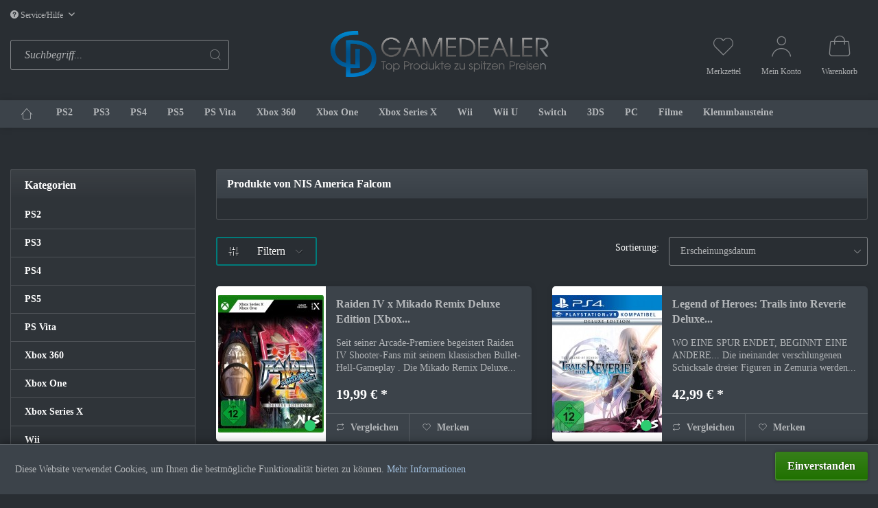

--- FILE ---
content_type: text/html; charset=UTF-8
request_url: https://www.gamedealer.de/nis-america-falcom/
body_size: 11700
content:
<!DOCTYPE html> <html class="no-js" lang="de" itemscope="itemscope" itemtype="https://schema.org/WebPage"> <head> <meta charset="utf-8"> <meta name="author" content="" /> <meta name="robots" content="index,follow" /> <meta name="revisit-after" content="15 days" /> <meta name="keywords" content="" /> <meta name="description" content="" /> <meta property="og:type" content="product" /> <meta property="og:site_name" content="Gamedealer-Top Produkte zu spitzen Preisen" /> <meta property="og:title" content="NIS America Falcom" /> <meta property="og:description" content="" /> <meta name="twitter:card" content="product" /> <meta name="twitter:site" content="Gamedealer-Top Produkte zu spitzen Preisen" /> <meta name="twitter:title" content="NIS America Falcom" /> <meta name="twitter:description" content="" /> <meta property="og:image" content="https://www.gamedealer.de/media/image/17/94/e3/Gamedealer_Shop_Logo.png" /> <meta name="twitter:image" content="https://www.gamedealer.de/media/image/17/94/e3/Gamedealer_Shop_Logo.png" /> <meta itemprop="copyrightHolder" content="Gamedealer-Top Produkte zu spitzen Preisen" /> <meta itemprop="copyrightYear" content="2014" /> <meta itemprop="isFamilyFriendly" content="True" /> <meta itemprop="image" content="https://www.gamedealer.de/media/image/17/94/e3/Gamedealer_Shop_Logo.png" /> <meta name="viewport" content="width=device-width, initial-scale=1.0"> <meta name="mobile-web-app-capable" content="yes"> <meta name="apple-mobile-web-app-title" content="Gamedealer-Top Produkte zu spitzen Preisen"> <meta name="apple-mobile-web-app-capable" content="yes"> <meta name="apple-mobile-web-app-status-bar-style" content="default"> <link rel="apple-touch-icon-precomposed" href="/themes/Frontend/Responsive/frontend/_public/src/img/apple-touch-icon-precomposed.png"> <link rel="shortcut icon" href="/themes/Frontend/Responsive/frontend/_public/src/img/favicon.ico"> <meta name="msapplication-navbutton-color" content="rgba(255,255,255,0.62)" /> <meta name="application-name" content="Gamedealer-Top Produkte zu spitzen Preisen" /> <meta name="msapplication-starturl" content="https://www.gamedealer.de/" /> <meta name="msapplication-window" content="width=1024;height=768" /> <meta name="msapplication-TileImage" content="/themes/Frontend/Responsive/frontend/_public/src/img/win-tile-image.png"> <meta name="msapplication-TileColor" content="rgba(255,255,255,0.62)"> <meta name="theme-color" content="rgba(255,255,255,0.62)" /> <link rel="canonical" href="https://www.gamedealer.de/nis-america-falcom/"/> <title itemprop="name">NIS America Falcom | Gamedealer-Top Produkte zu spitzen Preisen</title> <style type="text/css"> body.has--page-preload { background-color: #292e33; } body.has--page-preload .page-wrap { opacity: 0; transition: opacity .1s; } </style> </head> <body class="is--ctl-listing is--act-manufacturer has--page-preload is--dwvac has--page-preload" > <div data-paypalUnifiedMetaDataContainer="true" data-paypalUnifiedRestoreOrderNumberUrl="https://www.gamedealer.de/widgets/PaypalUnifiedOrderNumber/restoreOrderNumber" class="is--hidden"> </div> <div class="page-wrap"> <noscript class="noscript-main"> <div class="alert is--warning"> <div class="alert--icon"> <i class="icon--element icon--warning"></i> </div> <div class="alert--content"> Um Gamedealer-Top&#x20;Produkte&#x20;zu&#x20;spitzen&#x20;Preisen in vollem Umfang nutzen zu k&ouml;nnen, empfehlen wir Ihnen Javascript in Ihrem Browser zu aktiveren. </div> </div> </noscript> <header class="header-main"> <div class="container"> <div class="top-bar"> <nav class="top-bar--navigation" role="menubar">   <div class="navigation--entry entry--compare is--hidden" role="menuitem" aria-haspopup="true" data-drop-down-menu="true">   </div> <div class="navigation--entry entry--service has--drop-down" role="menuitem" aria-haspopup="true" data-drop-down-menu="true"> <i class="icon--service"></i> Service/Hilfe <ul class="service--list is--rounded" role="menu"> <li class="service--entry" role="menuitem"> <a class="service--link" href="https://www.gamedealer.de/hinweise-zur-batterieentsorgung" title="Hinweise zur Batterieentsorgung" > Hinweise zur Batterieentsorgung </a> </li> <li class="service--entry" role="menuitem"> <a class="service--link" href="https://www.gamedealer.de/kontaktformular" title="Kontakt" target="_self"> Kontakt </a> </li> <li class="service--entry" role="menuitem"> <a class="service--link" href="https://www.gamedealer.de/versand-und-zahlungsbedingungen" title="Versand und Zahlungsbedingungen" > Versand und Zahlungsbedingungen </a> </li> <li class="service--entry" role="menuitem"> <a class="service--link" href="https://www.gamedealer.de/widerrufsrecht" title="Widerrufsrecht" > Widerrufsrecht </a> </li> <li class="service--entry" role="menuitem"> <a class="service--link" href="https://www.gamedealer.de/datenschutz" title="Datenschutz" > Datenschutz </a> </li> <li class="service--entry" role="menuitem"> <a class="service--link" href="https://www.gamedealer.de/agb" title="AGB" > AGB </a> </li> <li class="service--entry" role="menuitem"> <a class="service--link" href="https://www.gamedealer.de/impressum" title="Impressum" > Impressum </a> </li> </ul> </div> </nav> </div> <div class="header--navigation"> <div class="shop--control"> <a class="entry--link entry--trigger entry--menu-icon" href="#offcanvas--left" data-offcanvas="true" data-offCanvasSelector=".sidebar-main"> <i class="icon-node icon--menu"></i><span class="text-node">Menü</span> </a> <div class="entry--search" role="menuitem" data-search="true" aria-haspopup="true"> <form action="/search" method="get" class="main-search--form"> <input type="search" name="sSearch" class="main-search--field form-control" autocomplete="off" autocapitalize="off" placeholder="Suchbegriff..." /> <button type="submit" class="main-search--button"> <i class="icon--search"></i> <span class="main-search--text">Suchen</span> </button> <div class="form--ajax-loader">&nbsp;</div> </form> <div class="main-search--results"></div> </div> </div> <div class="logo-main block-group" role="banner"> <div class="logo--shop block"> <a class="logo--link" href="https://www.gamedealer.de/" title="Gamedealer-Top Produkte zu spitzen Preisen - zur Startseite wechseln"> <picture> <source srcset="https://www.gamedealer.de/media/image/17/94/e3/Gamedealer_Shop_Logo.png" media="(min-width: 78.75em)"> <source srcset="https://www.gamedealer.de/media/image/17/94/e3/Gamedealer_Shop_Logo.png" media="(min-width: 64em)"> <source srcset="https://www.gamedealer.de/media/image/17/94/e3/Gamedealer_Shop_Logo.png" media="(min-width: 48em)"> <img srcset="https://www.gamedealer.de/media/image/17/94/e3/Gamedealer_Shop_Logo.png" alt="Gamedealer-Top Produkte zu spitzen Preisen - zur Startseite wechseln" /> </picture> </a> </div> </div> <nav class="shop--navigation"> <ul class="navigation--list" role="menubar">  <li class="navigation--entry entry--notepad" role="menuitem"> <a href="https://www.gamedealer.de/note" title="Merkzettel" class="entry--link"> <i class="icon--heart"></i> <span class="text-node"> Merkzettel </span> </a> </li> <li class="navigation--entry entry--account with-slt" role="menuitem" data-offcanvas="true" data-offCanvasSelector=".account--dropdown-navigation"> <a href="https://www.gamedealer.de/account" title="Mein Konto" class="entry--link account--link"> <i class="icon--account"></i> <span class="text-node account--display"> Mein Konto </span> </a> <div class="account--dropdown-navigation"> <div class="navigation--smartphone"> <ul class="navigation--list"> <li class="navigation--entry entry--close-off-canvas"> <a href="#close-account-menu" class="navigation--link account--close-off-canvas" title="Menü schließen"> Menü schließen <i class="icon--cross"></i> </a> </li> </ul> </div> <div class="account--menu is--rounded is--personalized"> <span class="navigation--headline"> Mein Konto </span> <div class="account--menu-container"> <ul class="sidebar--navigation navigation--list is--level0 show--active-items"> <li class="navigation--entry entry--login"> <span class="navigation--signin"> <form name="sLogin" method="post" action="https://www.gamedealer.de/account/login/sTarget/account/sTargetAction/index" class="ajax-login__form" > <div class="ajax-login__form-email"> <input name="email" placeholder="Ihre E-Mail-Adresse" type="email" autocomplete="email" tabindex="1" value="" id="email" class="register--login-field" /> </div> <div class="ajax-login__form-password"> <input name="password" placeholder="Ihr Passwort" type="password" autocomplete="current-password" tabindex="2" id="passwort" class="register--login-field" /> </div> <div class="ajax-login__form-action"> <button type="submit" class="ajax-login__form-login-btn btn is--success is--block" name="Submit" data-ajax-login="submit"> Anmelden </button> </div> </form> <span class="navigation--register"> oder <a href="https://www.gamedealer.de/account#show-registration" class="blocked--link" data-collapseTarget="#registration" data-action="open"> registrieren </a> </span> </span> </li> <li class="navigation--entry"> <a href="https://www.gamedealer.de/account" title="Übersicht" class="navigation--link"> <span class="icon-node icon--layout"></span> <span class="text-node">Übersicht</span> </a> </li> <li class="navigation--entry"> <a href="https://www.gamedealer.de/account/profile" title="Persönliche Daten" class="navigation--link"> <span class="icon-node icon--account"></span> <span class="text-node">Persönliche Daten</span> </a> </li> <li class="navigation--entry"> <a href="https://www.gamedealer.de/address" title="Adressen" class="navigation--link"> <span class="icon-node icon--location"></span> <span class="text-node">Adressen</span> </a> </li> <li class="navigation--entry"> <a href="https://www.gamedealer.de/account/payment" title="Zahlungsarten" class="navigation--link"> <span class="icon-node icon--creditcard"></span> <span class="text-node">Zahlungsarten</span> </a> </li> <li class="navigation--entry"> <a href="https://www.gamedealer.de/account/orders" title="Bestellungen" class="navigation--link"> <span class="icon-node icon--package"></span> <span class="text-node">Bestellungen</span> </a> </li> <li class="navigation--entry"> <a href="https://www.gamedealer.de/note" title="Merkzettel" class="navigation--link"> <span class="icon-node icon--heart"></span> <span class="text-node">Merkzettel</span> </a> </li> </ul> </div> </div> </div> </li> <li class="navigation--entry entry--cart" role="menuitem"> <a class="entry--link cart--link" href="https://www.gamedealer.de/checkout/cart" title="Warenkorb"> <span class="badge is--primary cart--quantity is--hidden">0</span> <i class="icon--shopping-bag"></i> <span class="text-node cart--display"> Warenkorb <span class="cart--amount"> 0,00&nbsp;&euro; * </span> </span> </a> <div class="ajax-loader">&nbsp;</div> </li>  </ul> </nav> <div class="container--ajax-cart" data-collapse-cart="true" data-displayMode="offcanvas"></div> </div> <div class="mobile--search" role="menuitem" data-search="true" aria-haspopup="true"> <form action="/search" method="get" class="main-search--form"> <input type="search" name="sSearch" class="main-search--field form-control" autocomplete="off" autocapitalize="off" placeholder="Suchbegriff..." /> <button type="submit" class="main-search--button"> <i class="icon--search"></i> <span class="main-search--text">Suchen</span> </button> <div class="form--ajax-loader">&nbsp;</div> </form> <div class="main-search--results"></div> </div> </div> <nav class="navigation-main navigation-align-left"> <div class="container" data-menu-scroller="true" data-listSelector=".navigation--list" data-viewPortSelector=".navigation--list-wrapper"> <div class="navigation--list-wrapper"> <ul class="navigation--list container" role="menubar" itemscope="itemscope" itemtype="https://schema.org/SiteNavigationElement"> <li class="navigation--entry is--home" role="menuitem"> <a class="navigation--link is--first" href="https://www.gamedealer.de/" title="Home" itemprop="url"> <i class="icon-node icon--house"></i> </a> </li> <li class="navigation--entry" role="menuitem"><a class="navigation--link" href="https://www.gamedealer.de/ps2/" title="PS2" aria-label="PS2" itemprop="url"><span itemprop="name">PS2</span></a></li><li class="navigation--entry" role="menuitem"><a class="navigation--link" href="https://www.gamedealer.de/ps3/" title="PS3" aria-label="PS3" itemprop="url"><span itemprop="name">PS3</span></a></li><li class="navigation--entry" role="menuitem"><a class="navigation--link" href="https://www.gamedealer.de/ps4/" title="PS4" aria-label="PS4" itemprop="url"><span itemprop="name">PS4</span></a></li><li class="navigation--entry" role="menuitem"><a class="navigation--link" href="https://www.gamedealer.de/ps5/" title="PS5" aria-label="PS5" itemprop="url"><span itemprop="name">PS5</span></a></li><li class="navigation--entry" role="menuitem"><a class="navigation--link" href="https://www.gamedealer.de/ps-vita/" title="PS Vita" aria-label="PS Vita" itemprop="url"><span itemprop="name">PS Vita</span></a></li><li class="navigation--entry" role="menuitem"><a class="navigation--link" href="https://www.gamedealer.de/xbox-360/" title="Xbox 360" aria-label="Xbox 360" itemprop="url"><span itemprop="name">Xbox 360</span></a></li><li class="navigation--entry" role="menuitem"><a class="navigation--link" href="https://www.gamedealer.de/xbox-one/" title="Xbox One" aria-label="Xbox One" itemprop="url"><span itemprop="name">Xbox One</span></a></li><li class="navigation--entry" role="menuitem"><a class="navigation--link" href="https://www.gamedealer.de/xbox-series-x/" title="Xbox Series X" aria-label="Xbox Series X" itemprop="url"><span itemprop="name">Xbox Series X</span></a></li><li class="navigation--entry" role="menuitem"><a class="navigation--link" href="https://www.gamedealer.de/wii/" title="Wii" aria-label="Wii" itemprop="url"><span itemprop="name">Wii</span></a></li><li class="navigation--entry" role="menuitem"><a class="navigation--link" href="https://www.gamedealer.de/wii-u/" title="Wii U" aria-label="Wii U" itemprop="url"><span itemprop="name">Wii U</span></a></li><li class="navigation--entry" role="menuitem"><a class="navigation--link" href="https://www.gamedealer.de/switch/" title="Switch" aria-label="Switch" itemprop="url"><span itemprop="name">Switch</span></a></li><li class="navigation--entry" role="menuitem"><a class="navigation--link" href="https://www.gamedealer.de/3ds/" title="3DS" aria-label="3DS" itemprop="url"><span itemprop="name">3DS</span></a></li><li class="navigation--entry" role="menuitem"><a class="navigation--link" href="https://www.gamedealer.de/pc/" title="PC" aria-label="PC" itemprop="url"><span itemprop="name">PC</span></a></li><li class="navigation--entry" role="menuitem"><a class="navigation--link" href="https://www.gamedealer.de/filme/" title="Filme" aria-label="Filme" itemprop="url"><span itemprop="name">Filme</span></a></li><li class="navigation--entry" role="menuitem"><a class="navigation--link" href="https://modell-klemmbausteine.de/" title="Klemmbausteine" aria-label="Klemmbausteine" itemprop="url" rel="nofollow noopener"><span itemprop="name">Klemmbausteine</span></a></li> </ul> </div> </div> </nav> </header> <section class="content-main container"> <div class="content-main--inner"> <div id='cookie-consent' class='off-canvas is--left block-transition' data-cookie-consent-manager='true'> <div class='cookie-consent--header cookie-consent--close'> Cookie-Einstellungen <i class="icon--arrow-right"></i> </div> <div class='cookie-consent--description'> Diese Website benutzt Cookies, die für den technischen Betrieb der Website erforderlich sind und stets gesetzt werden. Andere Cookies, die den Komfort bei Benutzung dieser Website erhöhen, der Direktwerbung dienen oder die Interaktion mit anderen Websites und sozialen Netzwerken vereinfachen sollen, werden nur mit Ihrer Zustimmung gesetzt. </div> </div> <aside class="sidebar-main off-canvas"> <div class="navigation--smartphone"> <ul class="navigation--list "> <li class="navigation--entry entry--close-off-canvas"> <a href="#close-categories-menu" title="Menü schließen" class="navigation--link"> <span class="text-node"> Menü schließen </span> <i class="icon--cross"></i> </a> </li> </ul> <div class="mobile--switches">   </div> </div> <div class="sidebar--categories-wrapper" data-subcategory-nav="true" data-mainCategoryId="3" data-categoryId="0" data-fetchUrl=""> <div class="sidebar--categories-navigation"> <div class="categories--headline navigation--headline"> Kategorien </div> <ul class="sidebar--navigation categories--navigation navigation--list is--drop-down is--level0 is--rounded" role="menu"> <li class="navigation--entry" role="menuitem"> <a class="navigation--link" href="https://www.gamedealer.de/ps2/" data-categoryId="5" data-fetchUrl="/widgets/listing/getCategory/categoryId/5" title="PS2" > PS2 </a> </li> <li class="navigation--entry" role="menuitem"> <a class="navigation--link" href="https://www.gamedealer.de/ps3/" data-categoryId="6" data-fetchUrl="/widgets/listing/getCategory/categoryId/6" title="PS3" > PS3 </a> </li> <li class="navigation--entry" role="menuitem"> <a class="navigation--link" href="https://www.gamedealer.de/ps4/" data-categoryId="7" data-fetchUrl="/widgets/listing/getCategory/categoryId/7" title="PS4" > PS4 </a> </li> <li class="navigation--entry" role="menuitem"> <a class="navigation--link" href="https://www.gamedealer.de/ps5/" data-categoryId="30" data-fetchUrl="/widgets/listing/getCategory/categoryId/30" title="PS5" > PS5 </a> </li> <li class="navigation--entry" role="menuitem"> <a class="navigation--link" href="https://www.gamedealer.de/ps-vita/" data-categoryId="8" data-fetchUrl="/widgets/listing/getCategory/categoryId/8" title="PS Vita" > PS Vita </a> </li> <li class="navigation--entry" role="menuitem"> <a class="navigation--link" href="https://www.gamedealer.de/xbox-360/" data-categoryId="9" data-fetchUrl="/widgets/listing/getCategory/categoryId/9" title="Xbox 360" > Xbox 360 </a> </li> <li class="navigation--entry" role="menuitem"> <a class="navigation--link" href="https://www.gamedealer.de/xbox-one/" data-categoryId="10" data-fetchUrl="/widgets/listing/getCategory/categoryId/10" title="Xbox One" > Xbox One </a> </li> <li class="navigation--entry" role="menuitem"> <a class="navigation--link" href="https://www.gamedealer.de/xbox-series-x/" data-categoryId="34" data-fetchUrl="/widgets/listing/getCategory/categoryId/34" title="Xbox Series X" > Xbox Series X </a> </li> <li class="navigation--entry" role="menuitem"> <a class="navigation--link" href="https://www.gamedealer.de/wii/" data-categoryId="11" data-fetchUrl="/widgets/listing/getCategory/categoryId/11" title="Wii" > Wii </a> </li> <li class="navigation--entry" role="menuitem"> <a class="navigation--link" href="https://www.gamedealer.de/wii-u/" data-categoryId="12" data-fetchUrl="/widgets/listing/getCategory/categoryId/12" title="Wii U" > Wii U </a> </li> <li class="navigation--entry" role="menuitem"> <a class="navigation--link" href="https://www.gamedealer.de/switch/" data-categoryId="13" data-fetchUrl="/widgets/listing/getCategory/categoryId/13" title="Switch" > Switch </a> </li> <li class="navigation--entry" role="menuitem"> <a class="navigation--link" href="https://www.gamedealer.de/3ds/" data-categoryId="14" data-fetchUrl="/widgets/listing/getCategory/categoryId/14" title="3DS" > 3DS </a> </li> <li class="navigation--entry" role="menuitem"> <a class="navigation--link" href="https://www.gamedealer.de/pc/" data-categoryId="15" data-fetchUrl="/widgets/listing/getCategory/categoryId/15" title="PC" > PC </a> </li> <li class="navigation--entry" role="menuitem"> <a class="navigation--link" href="https://www.gamedealer.de/filme/" data-categoryId="33" data-fetchUrl="/widgets/listing/getCategory/categoryId/33" title="Filme" > Filme </a> </li> <li class="navigation--entry" role="menuitem"> <a class="navigation--link" href="https://modell-klemmbausteine.de/" data-categoryId="35" data-fetchUrl="/widgets/listing/getCategory/categoryId/35" title="Klemmbausteine" rel="nofollow noopener"> Klemmbausteine </a> </li> </ul> </div> <div class="shop-sites--container is--rounded"> <div class="shop-sites--headline navigation--headline"> Informationen </div> <ul class="shop-sites--navigation sidebar--navigation navigation--list is--drop-down is--level0" role="menu"> <li class="navigation--entry" role="menuitem"> <a class="navigation--link" href="https://www.gamedealer.de/hinweise-zur-batterieentsorgung" title="Hinweise zur Batterieentsorgung" data-categoryId="47" data-fetchUrl="/widgets/listing/getCustomPage/pageId/47" > Hinweise zur Batterieentsorgung </a> </li> <li class="navigation--entry" role="menuitem"> <a class="navigation--link" href="https://www.gamedealer.de/kontaktformular" title="Kontakt" data-categoryId="1" data-fetchUrl="/widgets/listing/getCustomPage/pageId/1" target="_self"> Kontakt </a> </li> <li class="navigation--entry" role="menuitem"> <a class="navigation--link" href="https://www.gamedealer.de/versand-und-zahlungsbedingungen" title="Versand und Zahlungsbedingungen" data-categoryId="6" data-fetchUrl="/widgets/listing/getCustomPage/pageId/6" > Versand und Zahlungsbedingungen </a> </li> <li class="navigation--entry" role="menuitem"> <a class="navigation--link" href="https://www.gamedealer.de/widerrufsrecht" title="Widerrufsrecht" data-categoryId="8" data-fetchUrl="/widgets/listing/getCustomPage/pageId/8" > Widerrufsrecht </a> </li> <li class="navigation--entry" role="menuitem"> <a class="navigation--link" href="https://www.gamedealer.de/datenschutz" title="Datenschutz" data-categoryId="7" data-fetchUrl="/widgets/listing/getCustomPage/pageId/7" > Datenschutz </a> </li> <li class="navigation--entry" role="menuitem"> <a class="navigation--link" href="https://www.gamedealer.de/agb" title="AGB" data-categoryId="4" data-fetchUrl="/widgets/listing/getCustomPage/pageId/4" > AGB </a> </li> <li class="navigation--entry" role="menuitem"> <a class="navigation--link" href="https://www.gamedealer.de/impressum" title="Impressum" data-categoryId="3" data-fetchUrl="/widgets/listing/getCustomPage/pageId/3" > Impressum </a> </li> </ul> </div> <div class="panel is--rounded paypal--sidebar"> <div class="panel--body is--wide paypal--sidebar-inner"> <div data-paypalUnifiedInstallmentsBanner="true" data-ratio="1x1" data-currency="EUR" data-buyerCountry="DE" > </div> </div> </div> </div> </aside> <div class="content--wrapper"> <div class="content listing--content"> <div class="vendor--info panel has--border"> <h1 class="panel--title is--underline"> Produkte von NIS America Falcom </h1> <div class="panel--body is--wide"> </div> </div> <div class="listing--wrapper"> <div data-listing-actions="true" class="listing--actions is--rounded without-pagination"> <div class="action--filter-btn"> <a href="#" class="filter--trigger btn is--small" data-filter-trigger="true" data-offcanvas="true" data-offCanvasSelector=".action--filter-options" data-closeButtonSelector=".filter--close-btn"> <i class="icon--sliders"></i> <span class="text-node">Filtern</span> </a> </div> <form class="action--sort action--content block" method="get" data-action-form="true"> <input type="hidden" name="p" value="1"> <label class="sort--label action--label">Sortierung:</label> <div class="sort--select select-field"> <select name="o" class="sort--field action--field" data-auto-submit="true" > <option value="1" selected="selected">Erscheinungsdatum</option> <option value="2">Beliebtheit</option> <option value="3">Niedrigster Preis</option> <option value="4">Höchster Preis</option> <option value="5">Artikelbezeichnung</option> <option value="8">Position</option> </select> </div> </form> <div class="action--filter-options off-canvas"> <a href="#" class="filter--close-btn" data-show-products-text="%s Produkt(e) anzeigen"> Filter schließen <i class="icon--arrow-right"></i> </a> <div class="filter--container"> <form id="filter" method="get" data-filter-form="true" data-is-in-sidebar="false" data-listing-url="https://www.gamedealer.de/widgets/listing/listingCount/sSupplier/55/sCategory/3" data-is-filtered="0" data-load-facets="false" data-instant-filter-result="false" class=""> <div class="filter--actions filter--actions-top"> <button type="submit" class="btn is--primary filter--btn-apply" disabled="disabled"> <i class="icon--refresh"></i> <span class="filter--count"></span> <span class="text-node">Produkte anzeigen</span> </button> </div> <input type="hidden" name="p" value="1"/> <input type="hidden" name="o" value="1"/> <input type="hidden" name="n" value="12"/> <div class="filter--facet-container"> <div class="filter-panel filter--value facet--immediate_delivery" data-filter-type="value" data-facet-name="immediate_delivery" data-field-name="delivery"> <div class="filter-panel--flyout"> <label class="filter-panel--title" for="delivery" title="Sofort lieferbar"> Sofort lieferbar </label> <span class="filter-panel--input filter-panel--checkbox"> <input type="checkbox" id="delivery" name="delivery" value="1" /> <span class="input--state checkbox--state">&nbsp;</span> </span> </div> </div> <div class="filter-panel filter--range facet--price" data-filter-type="range" data-facet-name="price" data-field-name="price"> <div class="filter-panel--flyout"> <label class="filter-panel--title" title="Preis"> Preis </label> <span class="filter-panel--icon"></span> <div class="filter-panel--content"> <div class="range-slider" data-range-slider="true" data-roundPretty="false" data-labelFormat="0,00&nbsp;&euro;" data-suffix="" data-stepCount="100" data-stepCurve="linear" data-startMin="19.99" data-digits="2" data-startMax="42.99" data-rangeMin="19.99" data-rangeMax="42.99"> <input type="hidden" id="min" name="min" data-range-input="min" value="19.99" disabled="disabled" /> <input type="hidden" id="max" name="max" data-range-input="max" value="42.99" disabled="disabled" /> <div class="filter-panel--range-info"> <span class="range-info--min"> von </span> <label class="range-info--label" for="min" data-range-label="min"> 19.99 </label> <span class="range-info--max"> bis </span> <label class="range-info--label" for="max" data-range-label="max"> 42.99 </label> </div> </div> </div> </div> </div> <div class="filter-panel filter--multi-selection filter-facet--value-list facet--property" data-filter-type="value-list" data-facet-name="property" data-field-name="f"> <div class="filter-panel--flyout"> <label class="filter-panel--title" for="f" title="Zustand"> Zustand </label> <span class="filter-panel--icon"></span> <div class="filter-panel--content input-type--checkbox"> <ul class="filter-panel--option-list"> <li class="filter-panel--option"> <div class="option--container"> <span class="filter-panel--input filter-panel--checkbox"> <input type="checkbox" id="__f__23" name="__f__23" value="23" /> <span class="input--state checkbox--state">&nbsp;</span> </span> <label class="filter-panel--label" for="__f__23"> neu </label> </div> </li> </ul> </div> </div> </div> <div class="filter-panel filter--multi-selection filter-facet--value-list facet--property" data-filter-type="value-list" data-facet-name="property" data-field-name="f"> <div class="filter-panel--flyout"> <label class="filter-panel--title" for="f" title="System"> System </label> <span class="filter-panel--icon"></span> <div class="filter-panel--content input-type--checkbox"> <ul class="filter-panel--option-list"> <li class="filter-panel--option"> <div class="option--container"> <span class="filter-panel--input filter-panel--checkbox"> <input type="checkbox" id="__f__28" name="__f__28" value="28" /> <span class="input--state checkbox--state">&nbsp;</span> </span> <label class="filter-panel--label" for="__f__28"> Switch </label> </div> </li> </ul> </div> </div> </div> <div class="filter-panel filter--multi-selection filter-facet--value-list facet--property" data-filter-type="value-list" data-facet-name="property" data-field-name="f"> <div class="filter-panel--flyout"> <label class="filter-panel--title" for="f" title="Genre"> Genre </label> <span class="filter-panel--icon"></span> <div class="filter-panel--content input-type--checkbox"> <ul class="filter-panel--option-list"> <li class="filter-panel--option"> <div class="option--container"> <span class="filter-panel--input filter-panel--checkbox"> <input type="checkbox" id="__f__6" name="__f__6" value="6" /> <span class="input--state checkbox--state">&nbsp;</span> </span> <label class="filter-panel--label" for="__f__6"> Adventure </label> </div> </li> </ul> </div> </div> </div> <div class="filter-panel filter--multi-selection filter-facet--value-list facet--property" data-filter-type="value-list" data-facet-name="property" data-field-name="f"> <div class="filter-panel--flyout"> <label class="filter-panel--title" for="f" title="Art"> Art </label> <span class="filter-panel--icon"></span> <div class="filter-panel--content input-type--checkbox"> <ul class="filter-panel--option-list"> <li class="filter-panel--option"> <div class="option--container"> <span class="filter-panel--input filter-panel--checkbox"> <input type="checkbox" id="__f__25" name="__f__25" value="25" /> <span class="input--state checkbox--state">&nbsp;</span> </span> <label class="filter-panel--label" for="__f__25"> Videospiel </label> </div> </li> </ul> </div> </div> </div> <div class="filter-panel filter--multi-selection filter-facet--value-list facet--property" data-filter-type="value-list" data-facet-name="property" data-field-name="f"> <div class="filter-panel--flyout"> <label class="filter-panel--title" for="f" title="USK"> USK </label> <span class="filter-panel--icon"></span> <div class="filter-panel--content input-type--checkbox"> <ul class="filter-panel--option-list"> <li class="filter-panel--option"> <div class="option--container"> <span class="filter-panel--input filter-panel--checkbox"> <input type="checkbox" id="__f__20" name="__f__20" value="20" /> <span class="input--state checkbox--state">&nbsp;</span> </span> <label class="filter-panel--label" for="__f__20"> ab 12 </label> </div> </li> </ul> </div> </div> </div> </div> <div class="filter--active-container" data-reset-label="Alle Filter zurücksetzen"> </div> <div class="filter--actions filter--actions-bottom"> <button type="submit" class="btn is--primary filter--btn-apply" disabled="disabled"> <i class="icon--refresh"></i> <span class="filter--count"></span> <span class="text-node">Produkte anzeigen</span> </button> </div> </form> </div> </div> <div class="listing--paging panel--paging"> <form class="action--per-page action--content block" method="get" data-action-form="true"> <input type="hidden" name="p" value="1"> <label for="n" class="per-page--label action--label">Artikel pro Seite:</label> <div class="per-page--select select-field"> <select id="n" name="n" class="per-page--field action--field" data-auto-submit="true" > <option value="12" selected="selected">12</option> <option value="24" >24</option> <option value="36" >36</option> <option value="48" >48</option> </select> </div> </form> </div> </div> <div class="listing--container"> <div class="listing-no-filter-result"> <div class="alert is--info is--rounded is--hidden"> <div class="alert--icon"> <i class="icon--element icon--info"></i> </div> <div class="alert--content"> Für die Filterung wurden keine Ergebnisse gefunden! </div> </div> </div> <div class="listing" data-ajax-wishlist="true" data-compare-ajax="true" data-infinite-scrolling="true" data-productBoxLayout="basic" data-ajaxUrl="/widgets/Listing/ajaxListing/sSupplier/55" data-loadPreviousSnippet="Vorherige Artikel laden" data-loadMoreSnippet="Weitere Artikel laden" data-categoryId="3" data-pages="1" data-threshold="4" data-pageShortParameter="p"> <div class="product--box box--basic" data-page-index="1" data-ordernumber="GD-10726" data-category-id="3"> <div class="box--content is--rounded"> <div class="product--info"> <a href="https://www.gamedealer.de/xbox-one/772/raiden-iv-x-mikado-remix-deluxe-edition-xbox-one/x" title="Raiden IV x Mikado Remix Deluxe Edition [Xbox One/X]" class="product--image" > <span class="product--badges"> <span class="product--badges-left"> </span> <span class="product--badges-right"> </span> </span> <div class="product--delivery"> <link itemprop="availability" href="http://schema.org/InStock" /> <span data-tooltip="true" class="delivery--icon available" title="Sofort versandfertig, Lieferzeit ca. 1-3 Werktage"></span> </div> <div class="dreiwUrlaubsmeldung"> </div> <span class="image--element"> <span class="image--media"> <img srcset="https://www.gamedealer.de/media/image/21/a1/76/hauptKAmfnn7d12znx_200x200.jpg, https://www.gamedealer.de/media/image/f2/4d/1d/hauptKAmfnn7d12znx_200x200@2x.jpg 2x" alt="Raiden IV x Mikado Remix Deluxe Edition [Xbox One/X]" data-extension="jpg" title="Raiden IV x Mikado Remix Deluxe Edition [Xbox One/X]" /> </span> </span> </a> <a href="https://www.gamedealer.de/xbox-one/772/raiden-iv-x-mikado-remix-deluxe-edition-xbox-one/x" class="product--title" title="Raiden IV x Mikado Remix Deluxe Edition [Xbox One/X]"> Raiden IV x Mikado Remix Deluxe Edition [Xbox... </a> <div class="product--description"> Seit seiner Arcade-Premiere begeistert Raiden IV Shooter-Fans mit seinem klassischen Bullet-Hell-Gameplay . Die Mikado Remix Deluxe Edition erweitert das Erlebnis mit einem komplett neu abgemischten Soundtrack von renommierten Künstlern,... </div> <div class="product--price-info"> <div class="product--price"> <span class="price--default is--nowrap"> 19,99&nbsp;&euro; * </span> </div> <div class="price--unit" title="Inhalt"> </div> </div> <div class="product--actions"> <form class="action--form" action="https://www.gamedealer.de/compare/add_article/articleID/772" method="post"> <button type="submit" title="Vergleichen" class="product--action action--compare" data-product-compare-add="true"> <i class="icon--compare"></i> Vergleichen </button> </form> <form class="action--form" action="https://www.gamedealer.de/note/add/ordernumber/GD-10726" method="post"> <button type="submit" title="Auf den Merkzettel" class="product--action action--note" data-ajaxUrl="https://www.gamedealer.de/note/ajaxAdd/ordernumber/GD-10726" data-text="Gemerkt"> <i class="icon--heart"></i> <span class="action--text">Merken</span> </button> </form> </div> </div> </div> </div> <div class="product--box box--basic" data-page-index="1" data-ordernumber="GD-10720" data-category-id="3"> <div class="box--content is--rounded"> <div class="product--info"> <a href="https://www.gamedealer.de/ps4/766/legend-of-heroes-trails-into-reverie-deluxe-edition-playstation-4" title="Legend of Heroes: Trails into Reverie Deluxe Edition [Playstation 4]" class="product--image" > <span class="product--badges"> <span class="product--badges-left"> </span> <span class="product--badges-right"> </span> </span> <div class="product--delivery"> <link itemprop="availability" href="http://schema.org/InStock" /> <span data-tooltip="true" class="delivery--icon available" title="Sofort versandfertig, Lieferzeit ca. 1-3 Werktage"></span> </div> <div class="dreiwUrlaubsmeldung"> </div> <span class="image--element"> <span class="image--media"> <img srcset="https://www.gamedealer.de/media/image/7d/e6/e9/the-legend-of-heroes-trails-into-reverie-deluxe-ps4_200x200.jpg, https://www.gamedealer.de/media/image/92/fe/91/the-legend-of-heroes-trails-into-reverie-deluxe-ps4_200x200@2x.jpg 2x" alt="Legend of Heroes: Trails into Reverie Deluxe Edition [Playstation 4]" data-extension="jpg" title="Legend of Heroes: Trails into Reverie Deluxe Edition [Playstation 4]" /> </span> </span> </a> <a href="https://www.gamedealer.de/ps4/766/legend-of-heroes-trails-into-reverie-deluxe-edition-playstation-4" class="product--title" title="Legend of Heroes: Trails into Reverie Deluxe Edition [Playstation 4]"> Legend of Heroes: Trails into Reverie Deluxe... </a> <div class="product--description"> WO EINE SPUR ENDET, BEGINNT EINE ANDERE... Die ineinander verschlungenen Schicksale dreier Figuren in Zemuria werden in diesem kulminierenden Kapitel der The Legend of Heroes-Serie entschieden! Folgt den Spuren des Kriegshelden Rean... </div> <div class="product--price-info"> <div class="product--price"> <span class="price--default is--nowrap"> 42,99&nbsp;&euro; * </span> </div> <div class="price--unit" title="Inhalt"> </div> </div> <div class="product--actions"> <form class="action--form" action="https://www.gamedealer.de/compare/add_article/articleID/766" method="post"> <button type="submit" title="Vergleichen" class="product--action action--compare" data-product-compare-add="true"> <i class="icon--compare"></i> Vergleichen </button> </form> <form class="action--form" action="https://www.gamedealer.de/note/add/ordernumber/GD-10720" method="post"> <button type="submit" title="Auf den Merkzettel" class="product--action action--note" data-ajaxUrl="https://www.gamedealer.de/note/ajaxAdd/ordernumber/GD-10720" data-text="Gemerkt"> <i class="icon--heart"></i> <span class="action--text">Merken</span> </button> </form> </div> </div> </div> </div> <div class="product--box box--basic" data-page-index="1" data-ordernumber="GD-10708" data-category-id="3"> <div class="box--content is--rounded"> <div class="product--info"> <a href="https://www.gamedealer.de/switch/754/prinny-presents-nis-classics-volume-2-dlx.-edt-nintendo-switch" title="Prinny Presents NIS Classics Volume 2 Dlx. Edt [Nintendo Switch]" class="product--image" > <span class="product--badges"> <span class="product--badges-left"> </span> <span class="product--badges-right"> </span> </span> <div class="product--delivery"> <link itemprop="availability" href="http://schema.org/InStock" /> <span data-tooltip="true" class="delivery--icon available" title="Sofort versandfertig, Lieferzeit ca. 1-3 Werktage"></span> </div> <div class="dreiwUrlaubsmeldung"> </div> <span class="image--element"> <span class="image--media"> <img srcset="https://www.gamedealer.de/media/image/11/86/de/hauptKqJ9iUA2gFZ5j_200x200.jpg, https://www.gamedealer.de/media/image/88/fc/d1/hauptKqJ9iUA2gFZ5j_200x200@2x.jpg 2x" alt="Prinny Presents NIS Classics Volume 2 Dlx. Edt [Nintendo Switch]" data-extension="jpg" title="Prinny Presents NIS Classics Volume 2 Dlx. Edt [Nintendo Switch]" /> </span> </span> </a> <a href="https://www.gamedealer.de/switch/754/prinny-presents-nis-classics-volume-2-dlx.-edt-nintendo-switch" class="product--title" title="Prinny Presents NIS Classics Volume 2 Dlx. Edt [Nintendo Switch]"> Prinny Presents NIS Classics Volume 2 Dlx. Edt... </a> <div class="product--description"> Zwei actiongeladene RPG-Klassiker haben nach zehnjähriger Pause ihren ersten explosiven Auftritt auf einer modernen Konsole. Inkl. Makai Kingdom: Reclaimed and Rebound (jetzt mit neuen Inhalten!) Inkl. ZHP: Unlosing Ranger vs. Darkdeath... </div> <div class="product--price-info"> <div class="product--price"> <span class="price--default is--nowrap"> 29,99&nbsp;&euro; * </span> </div> <div class="price--unit" title="Inhalt"> </div> </div> <div class="product--actions"> <form class="action--form" action="https://www.gamedealer.de/compare/add_article/articleID/754" method="post"> <button type="submit" title="Vergleichen" class="product--action action--compare" data-product-compare-add="true"> <i class="icon--compare"></i> Vergleichen </button> </form> <form class="action--form" action="https://www.gamedealer.de/note/add/ordernumber/GD-10708" method="post"> <button type="submit" title="Auf den Merkzettel" class="product--action action--note" data-ajaxUrl="https://www.gamedealer.de/note/ajaxAdd/ordernumber/GD-10708" data-text="Gemerkt"> <i class="icon--heart"></i> <span class="action--text">Merken</span> </button> </form> </div> </div> </div> </div> <div class="product--box box--basic" data-page-index="1" data-ordernumber="GD-10710" data-category-id="3"> <div class="box--content is--rounded"> <div class="product--info"> <a href="https://www.gamedealer.de/switch/756/the-legend-of-heroes-trails-into-reverie-dlx-edt-nintendo-switch" title="The Legend of Heroes Trails into Reverie Dlx Edt [Nintendo Switch]" class="product--image" > <span class="product--badges"> <span class="product--badges-left"> </span> <span class="product--badges-right"> <span class="product--badge badge--soldout"> Ausverkauft </span> </span> </span> <span class="soldout--overlay"></span> <div class="product--delivery"> <link itemprop="availability" href="http://schema.org/LimitedAvailability" /> <span data-tooltip="true" class="delivery--icon not-available" title="Demnächst wieder verfügbar"></span> </div> <div class="dreiwUrlaubsmeldung"> </div> <span class="image--element"> <span class="image--media"> <img srcset="https://www.gamedealer.de/media/image/5a/cd/02/hauptda50emkabXfYS_200x200.jpg, https://www.gamedealer.de/media/image/c0/1e/4e/hauptda50emkabXfYS_200x200@2x.jpg 2x" alt="The Legend of Heroes Trails into Reverie Dlx Edt [Nintendo Switch]" data-extension="jpg" title="The Legend of Heroes Trails into Reverie Dlx Edt [Nintendo Switch]" /> </span> </span> </a> <a href="https://www.gamedealer.de/switch/756/the-legend-of-heroes-trails-into-reverie-dlx-edt-nintendo-switch" class="product--title" title="The Legend of Heroes Trails into Reverie Dlx Edt [Nintendo Switch]"> The Legend of Heroes Trails into Reverie Dlx... </a> <div class="product--description"> Ein Trio von Trails: Erlebe drei verschiedene Handlungsstränge und wechsle jederzeit zwischen ihnen mit dem Crossroads-System. Entdecken Sie außerdem Nebenepisoden, um die Charaktere und die Welt von Zemuria vollständig auszugestalten.... </div> <div class="product--price-info"> <div class="product--price"> <span class="price--default is--nowrap"> 42,99&nbsp;&euro; * </span> </div> <div class="price--unit" title="Inhalt"> </div> </div> <div class="product--actions"> <form class="action--form" action="https://www.gamedealer.de/compare/add_article/articleID/756" method="post"> <button type="submit" title="Vergleichen" class="product--action action--compare" data-product-compare-add="true"> <i class="icon--compare"></i> Vergleichen </button> </form> <form class="action--form" action="https://www.gamedealer.de/note/add/ordernumber/GD-10710" method="post"> <button type="submit" title="Auf den Merkzettel" class="product--action action--note" data-ajaxUrl="https://www.gamedealer.de/note/ajaxAdd/ordernumber/GD-10710" data-text="Gemerkt"> <i class="icon--heart"></i> <span class="action--text">Merken</span> </button> </form> </div> </div> </div> </div> <div class="product--box box--basic" data-page-index="1" data-ordernumber="GD-10691" data-category-id="3"> <div class="box--content is--rounded"> <div class="product--info"> <a href="https://www.gamedealer.de/ps5/737/ys-viii-lacrimosa-of-dana-deluxe-edition-eu-version-playstation-5" title="Ys VIII: Lacrimosa of DANA - Deluxe Edition EU Version [Playstation 5]" class="product--image" > <span class="product--badges"> <span class="product--badges-left"> <span class="product--badge badge--recommend"> TIPP! </span> </span> <span class="product--badges-right"> </span> </span> <div class="product--delivery"> <link itemprop="availability" href="http://schema.org/InStock" /> <span data-tooltip="true" class="delivery--icon available" title="Sofort versandfertig, Lieferzeit ca. 1-3 Werktage"></span> </div> <div class="dreiwUrlaubsmeldung"> </div> <span class="image--element"> <span class="image--media"> <img srcset="https://www.gamedealer.de/media/image/2b/ec/67/Lacrimosa_200x200.jpg, https://www.gamedealer.de/media/image/9b/9f/f4/Lacrimosa_200x200@2x.jpg 2x" alt="Ys VIII: Lacrimosa of DANA - Deluxe Edition EU Version [Playstation 5]" data-extension="jpg" title="Ys VIII: Lacrimosa of DANA - Deluxe Edition EU Version [Playstation 5]" /> </span> </span> </a> <a href="https://www.gamedealer.de/ps5/737/ys-viii-lacrimosa-of-dana-deluxe-edition-eu-version-playstation-5" class="product--title" title="Ys VIII: Lacrimosa of DANA - Deluxe Edition EU Version [Playstation 5]"> Ys VIII: Lacrimosa of DANA - Deluxe Edition EU... </a> <div class="product--description"> Das gefeierte JRPG-Juwel Ys ist endlich zurück! Fünf fantastische Songs vom Soundtrack. Sieben einzigartige Avatare, darunter Adol, Dana, Dogi und mehr. Inhalt der Deluxe Edition: Das Spiel "Ys VIII: Lacrimosa of DANA" für PS5,... </div> <div class="product--price-info"> <div class="product--price"> <span class="price--default is--nowrap"> 28,99&nbsp;&euro; * </span> </div> <div class="price--unit" title="Inhalt 1 Stück"> <span class="price--label label--purchase-unit is--bold is--nowrap"> Inhalt </span> <span class="is--nowrap"> 1 Stück </span> </div> </div> <div class="product--actions"> <form class="action--form" action="https://www.gamedealer.de/compare/add_article/articleID/737" method="post"> <button type="submit" title="Vergleichen" class="product--action action--compare" data-product-compare-add="true"> <i class="icon--compare"></i> Vergleichen </button> </form> <form class="action--form" action="https://www.gamedealer.de/note/add/ordernumber/GD-10691" method="post"> <button type="submit" title="Auf den Merkzettel" class="product--action action--note" data-ajaxUrl="https://www.gamedealer.de/note/ajaxAdd/ordernumber/GD-10691" data-text="Gemerkt"> <i class="icon--heart"></i> <span class="action--text">Merken</span> </button> </form> </div> </div> </div> </div> <div class="product--box box--basic" data-page-index="1" data-ordernumber="GD-10384" data-category-id="3"> <div class="box--content is--rounded"> <div class="product--info"> <a href="https://www.gamedealer.de/switch/389/ys-viii-lacrimosa-of-dana" title="Ys VIII: Lacrimosa of DANA" class="product--image" > <span class="product--badges"> <span class="product--badges-left"> </span> <span class="product--badges-right"> <span class="product--badge badge--soldout"> Ausverkauft </span> </span> </span> <span class="soldout--overlay"></span> <div class="product--delivery"> <link itemprop="availability" href="http://schema.org/LimitedAvailability" /> <span data-tooltip="true" class="delivery--icon not-available" title="Demnächst wieder verfügbar"></span> </div> <div class="dreiwUrlaubsmeldung"> </div> <span class="image--element"> <span class="image--media"> <img srcset="https://www.gamedealer.de/media/image/77/40/71/Ys-VIII-Front_200x200.jpg, https://www.gamedealer.de/media/image/ac/cd/15/Ys-VIII-Front_200x200@2x.jpg 2x" alt="Ys VIII: Lacrimosa of DANA" data-extension="jpg" title="Ys VIII: Lacrimosa of DANA" /> </span> </span> </a> <a href="https://www.gamedealer.de/switch/389/ys-viii-lacrimosa-of-dana" class="product--title" title="Ys VIII: Lacrimosa of DANA"> Ys VIII: Lacrimosa of DANA </a> <div class="product--description"> Ein Schiffsünglück bringt Adol zu einer einsamen Insel. Diese wird von hochentwickelten, bösartigen Kreaturen bewohnt. Finde mit Adol die Überlebenden und baue eine Basis um zu überleben. Deine Basis wird immer größer und entwickelt sich... </div> <div class="product--price-info"> <div class="product--price"> <span class="price--default is--nowrap"> 39,99&nbsp;&euro; * </span> </div> <div class="price--unit" title="Inhalt"> </div> </div> <div class="product--actions"> <form class="action--form" action="https://www.gamedealer.de/compare/add_article/articleID/389" method="post"> <button type="submit" title="Vergleichen" class="product--action action--compare" data-product-compare-add="true"> <i class="icon--compare"></i> Vergleichen </button> </form> <form class="action--form" action="https://www.gamedealer.de/note/add/ordernumber/GD-10384" method="post"> <button type="submit" title="Auf den Merkzettel" class="product--action action--note" data-ajaxUrl="https://www.gamedealer.de/note/ajaxAdd/ordernumber/GD-10384" data-text="Gemerkt"> <i class="icon--heart"></i> <span class="action--text">Merken</span> </button> </form> </div> </div> </div> </div> </div> </div> <div class="listing--bottom-paging"> <div class="listing--paging panel--paging"> <form class="action--per-page action--content block" method="get" data-action-form="true"> <input type="hidden" name="p" value="1"> <label for="n" class="per-page--label action--label">Artikel pro Seite:</label> <div class="per-page--select select-field"> <select id="n" name="n" class="per-page--field action--field" data-auto-submit="true" > <option value="12" selected="selected">12</option> <option value="24" >24</option> <option value="36" >36</option> <option value="48" >48</option> </select> </div> </form> </div> </div> </div> </div> </div> </div> </section> <div class="container-fluid last-seen-products-container"> <div class="row"> <div class="last-seen-products is--hidden container" data-last-seen-products="true"> <div class="last-seen-products--title"> Zuletzt angesehen </div> <div class="last-seen-products--slider product-slider" data-product-slider="true"> <div class="last-seen-products--container product-slider--container"></div> </div> </div> </div> </div> <footer class="footer-main"> <div class="container"> <div class="footer--columns block-group"> <div class="footer--column column--hotline is--first block"> <div class="column--headline">Service Hotline</div> <div class="column--content"> <p class="column--desc"> Unser Support freut sich auf Sie </p> <ul class="footer--contact-list"> <li class="list--item item--telephone"> <span class="icon-node icon--phone"></span> <span class="text-node"> ‭03987 - 208 115 6 </span> </li> <li class="list--item item--mail"> <span class="icon-node icon--mail"></span> <span class="text-node"> info@gamedealer.de </span> </li> </ul> </div> </div> <div class="footer--column column--menu block"> <div class="column--headline">Shop Service</div> <nav class="column--navigation column--content"> <ul class="navigation--list" role="menu"> <li class="navigation--entry" role="menuitem"> <a class="navigation--link" href="https://www.gamedealer.de/defektes-produkt" title="Defektes Produkt" target="_self"> Defektes Produkt </a> </li> <li class="navigation--entry" role="menuitem"> <a class="navigation--link" href="https://www.gamedealer.de/kontaktformular" title="Kontakt" target="_self"> Kontakt </a> </li> <li class="navigation--entry" role="menuitem"> <a class="navigation--link" href="https://www.gamedealer.de/versand-und-zahlungsbedingungen" title="Versand und Zahlungsbedingungen"> Versand und Zahlungsbedingungen </a> </li> <li class="navigation--entry" role="menuitem"> <a class="navigation--link" href="https://www.gamedealer.de/widerrufsrecht" title="Widerrufsrecht"> Widerrufsrecht </a> </li> <li class="navigation--entry" role="menuitem"> <a class="navigation--link" href="https://www.gamedealer.de/rueckgabe" title="Widerrufsformular"> Widerrufsformular </a> </li> <li class="navigation--entry" role="menuitem"> <a class="navigation--link" href="https://www.gamedealer.de/agb" title="AGB"> AGB </a> </li> </ul> </nav> </div> <div class="footer--column column--menu block"> <div class="column--headline">Informationen</div> <nav class="column--navigation column--content"> <ul class="navigation--list" role="menu"> <li class="navigation--entry" role="menuitem"> <a class="navigation--link" href="https://www.gamedealer.de/hinweise-zur-batterieentsorgung" title="Hinweise zur Batterieentsorgung"> Hinweise zur Batterieentsorgung </a> </li> <li class="navigation--entry" role="menuitem"> <a class="navigation--link" href="https://www.gamedealer.de/newsletter" title="Newsletter"> Newsletter </a> </li> <li class="navigation--entry" role="menuitem"> <a class="navigation--link" href="https://www.gamedealer.de/datenschutz" title="Datenschutz"> Datenschutz </a> </li> <li class="navigation--entry" role="menuitem"> <a class="navigation--link" href="https://www.gamedealer.de/impressum" title="Impressum"> Impressum </a> </li> </ul> </nav> </div> <div class="footer--column column--newsletter is--last block"> <div class="column--headline">Newsletter</div> <div class="column--content"> <p class="column--desc"> Abonnieren Sie den kostenlosen Newsletter und verpassen Sie keine Neuigkeit oder Aktion mehr von Gamedealer-Top Produkte zu spitzen Preisen. </p> <form class="newsletter--form" action="https://www.gamedealer.de/newsletter" method="post"> <input type="hidden" value="1" name="subscribeToNewsletter" /> <div class="input-group"> <input type="email" name="newsletter" class="newsletter--field form-control" placeholder="Ihre E-Mail Adresse" /> <span class="input-group-append"> <button type="submit" class="newsletter--button btn is--primary"> <span class="icon-node icon--paperplane"></span> <span class="button--text">Newsletter abonnieren</span> </button> </span> </div> <p class="privacy-information"> <div style="clear: both"></div> <p><input name="privacy-checkbox" type="checkbox" id="privacy-checkbox" required="required" aria-label="Ich habe die Datenschutzbestimmungen zur Kenntnis genommen." aria-required="true" value="1" class="is--required" /> <label for="privacy-checkbox"> Ich habe die <a title="Datenschutzbestimmungen" href="https://www.gamedealer.de/datenschutz" target="_blank">Datenschutzbestimmungen</a> zur Kenntnis genommen. </label></p> </p> </form> </div> </div> </div> </div> </footer> <div class="footer--bottom"> <div class="footer--social-media container"> <ul class="list-inline text--center"> <li><a href="https://www.facebook.com/gamedealer.de/" target="_blank" rel="nofollow noopener"><span class="icon-node icon-facebook"></span></a></li> </ul> </div> <div class="footer--vat-info container"> <p class="vat-info--text"> * Alle Preise inkl. gesetzl. Mehrwertsteuer zzgl. <a title="Versandkosten" href="https://www.gamedealer.de/versand-und-zahlungsbedingungen">Versandkosten</a> und ggf. Nachnahmegebühren, wenn nicht anders beschrieben </p> </div> <div class="container footer-minimal"> <div class="footer--service-menu"> <ul class="service--list is--rounded" role="menu"> <li class="service--entry" role="menuitem"> <a class="service--link" href="https://www.gamedealer.de/hinweise-zur-batterieentsorgung" title="Hinweise zur Batterieentsorgung" > Hinweise zur Batterieentsorgung </a> </li> <li class="service--entry" role="menuitem"> <a class="service--link" href="https://www.gamedealer.de/kontaktformular" title="Kontakt" target="_self"> Kontakt </a> </li> <li class="service--entry" role="menuitem"> <a class="service--link" href="https://www.gamedealer.de/versand-und-zahlungsbedingungen" title="Versand und Zahlungsbedingungen" > Versand und Zahlungsbedingungen </a> </li> <li class="service--entry" role="menuitem"> <a class="service--link" href="https://www.gamedealer.de/widerrufsrecht" title="Widerrufsrecht" > Widerrufsrecht </a> </li> <li class="service--entry" role="menuitem"> <a class="service--link" href="https://www.gamedealer.de/datenschutz" title="Datenschutz" > Datenschutz </a> </li> <li class="service--entry" role="menuitem"> <a class="service--link" href="https://www.gamedealer.de/agb" title="AGB" > AGB </a> </li> <li class="service--entry" role="menuitem"> <a class="service--link" href="https://www.gamedealer.de/impressum" title="Impressum" > Impressum </a> </li> </ul> </div> </div>  </div> </div> <span class="scroll-totop--button"> <i class="icon--arrow-up2"></i> </span> <span class="scroll-totop--button"> <i class="icon--arrow-up2"></i> </span> <div class="page-wrap--cookie-permission is--hidden" data-cookie-permission="true" data-urlPrefix="https://www.gamedealer.de/" data-title="Cookie-Richtlinien" data-shopId="1"> <div class="cookie-permission--container cookie-mode--0"> <div class="cookie-permission--content"> Diese Website verwendet Cookies, um Ihnen die bestmögliche Funktionalität bieten zu können. <a title="Mehr&nbsp;Informationen" class="cookie-permission--privacy-link" href="https://www.gamedealer.de/datenschutz"> Mehr&nbsp;Informationen </a> </div> <div class="cookie-permission--button"> <div class="cookie-permission__button-wrapper"> <a href="#" class="cookie-permission--accept-button btn"> Einverstanden </a> </div> </div> </div> </div> <script id="footer--js-inline">
var timeNow = 1769188139;
var secureShop = true;
var asyncCallbacks = [];
document.asyncReady = function (callback) {
asyncCallbacks.push(callback);
};
var controller = controller || {"vat_check_enabled":"","vat_check_required":"","register":"https:\/\/www.gamedealer.de\/register","checkout":"https:\/\/www.gamedealer.de\/checkout","ajax_search":"https:\/\/www.gamedealer.de\/ajax_search","ajax_cart":"https:\/\/www.gamedealer.de\/checkout\/ajaxCart","ajax_validate":"https:\/\/www.gamedealer.de\/register","ajax_add_article":"https:\/\/www.gamedealer.de\/checkout\/addArticle","ajax_listing":"\/widgets\/listing\/listingCount","ajax_cart_refresh":"https:\/\/www.gamedealer.de\/checkout\/ajaxAmount","ajax_address_selection":"https:\/\/www.gamedealer.de\/address\/ajaxSelection","ajax_address_editor":"https:\/\/www.gamedealer.de\/address\/ajaxEditor"};
var snippets = snippets || { "noCookiesNotice": "Es wurde festgestellt, dass Cookies in Ihrem Browser deaktiviert sind. Um Gamedealer\x2DTop\x20Produkte\x20zu\x20spitzen\x20Preisen in vollem Umfang nutzen zu k\u00f6nnen, empfehlen wir Ihnen, Cookies in Ihrem Browser zu aktiveren." };
var themeConfig = themeConfig || {"offcanvasOverlayPage":true};
var lastSeenProductsConfig = lastSeenProductsConfig || {"baseUrl":"","shopId":1,"noPicture":"\/themes\/Frontend\/Responsive\/frontend\/_public\/src\/img\/no-picture.jpg","productLimit":"5","currentArticle":""};
var csrfConfig = csrfConfig || {"generateUrl":"\/csrftoken","basePath":"\/","shopId":1};
var statisticDevices = [
{ device: 'mobile', enter: 0, exit: 767 },
{ device: 'tablet', enter: 768, exit: 1259 },
{ device: 'desktop', enter: 1260, exit: 5160 }
];
var cookieRemoval = cookieRemoval || 0;
</script> <script>
var datePickerGlobalConfig = datePickerGlobalConfig || {
locale: {
weekdays: {
shorthand: ['So', 'Mo', 'Di', 'Mi', 'Do', 'Fr', 'Sa'],
longhand: ['Sonntag', 'Montag', 'Dienstag', 'Mittwoch', 'Donnerstag', 'Freitag', 'Samstag']
},
months: {
shorthand: ['Jan', 'Feb', 'Mär', 'Apr', 'Mai', 'Jun', 'Jul', 'Aug', 'Sep', 'Okt', 'Nov', 'Dez'],
longhand: ['Januar', 'Februar', 'März', 'April', 'Mai', 'Juni', 'Juli', 'August', 'September', 'Oktober', 'November', 'Dezember']
},
firstDayOfWeek: 1,
weekAbbreviation: 'KW',
rangeSeparator: ' bis ',
scrollTitle: 'Zum Wechseln scrollen',
toggleTitle: 'Zum Öffnen klicken',
daysInMonth: [31, 28, 31, 30, 31, 30, 31, 31, 30, 31, 30, 31]
},
dateFormat: 'Y-m-d',
timeFormat: ' H:i:S',
altFormat: 'j. F Y',
altTimeFormat: ' - H:i'
};
</script> <script src="https://www.paypal.com/sdk/js?client-id=AWIGXDrBkMvcOio-9QdzuFtS6ws-ehnjA7OEdMFS6BDZxqgTIsO1CSvKXDDIlZR5inEAb8ONjzy7C5Wa&currency=EUR&components=messages" data-namespace="payPalInstallmentsBannerJS">
</script> <iframe id="refresh-statistics" width="0" height="0" style="display:none;"></iframe> <script>
/**
* @returns { boolean }
*/
function hasCookiesAllowed () {
if (window.cookieRemoval === 0) {
return true;
}
if (window.cookieRemoval === 1) {
if (document.cookie.indexOf('cookiePreferences') !== -1) {
return true;
}
return document.cookie.indexOf('cookieDeclined') === -1;
}
/**
* Must be cookieRemoval = 2, so only depends on existence of `allowCookie`
*/
return document.cookie.indexOf('allowCookie') !== -1;
}
/**
* @returns { boolean }
*/
function isDeviceCookieAllowed () {
var cookiesAllowed = hasCookiesAllowed();
if (window.cookieRemoval !== 1) {
return cookiesAllowed;
}
return cookiesAllowed && document.cookie.indexOf('"name":"x-ua-device","active":true') !== -1;
}
(function(window, document) {
var par = document.location.search.match(/sPartner=([^&])+/g),
pid = (par && par[0]) ? par[0].substring(9) : null,
cur = document.location.protocol + '//' + document.location.host,
ref = document.referrer.indexOf(cur) === -1 ? document.referrer : null,
url = "/widgets/index/refreshStatistic",
pth = document.location.pathname.replace("https://www.gamedealer.de/", "/");
url += url.indexOf('?') === -1 ? '?' : '&';
url += 'requestPage=' + encodeURIComponent(pth);
url += '&requestController=' + encodeURI("listing");
if(pid) { url += '&partner=' + pid; }
if(ref) { url += '&referer=' + encodeURIComponent(ref); }
if (isDeviceCookieAllowed()) {
var i = 0,
device = 'desktop',
width = window.innerWidth,
breakpoints = window.statisticDevices;
if (typeof width !== 'number') {
width = (document.documentElement.clientWidth !== 0) ? document.documentElement.clientWidth : document.body.clientWidth;
}
for (; i < breakpoints.length; i++) {
if (width >= ~~(breakpoints[i].enter) && width <= ~~(breakpoints[i].exit)) {
device = breakpoints[i].device;
}
}
document.cookie = 'x-ua-device=' + device + '; path=/';
}
document
.getElementById('refresh-statistics')
.src = url;
})(window, document);
</script> <link href="/web/cache/1712177625_9c637415bda17552a2e5ded94b2b24db.css" media="all" rel="stylesheet" type="text/css" /> <link href="/web/cache/1712177625_9c637415bda17552a2e5ded94b2b24db.css" media="all" rel="stylesheet" type="text/css" /> <script async src="/web/cache/1712177625_9c637415bda17552a2e5ded94b2b24db.js" id="main-script"></script> <script>
/**
* Wrap the replacement code into a function to call it from the outside to replace the method when necessary
*/
var replaceAsyncReady = window.replaceAsyncReady = function() {
document.asyncReady = function (callback) {
if (typeof callback === 'function') {
window.setTimeout(callback.apply(document), 0);
}
};
};
document.getElementById('main-script').addEventListener('load', function() {
if (!asyncCallbacks) {
return false;
}
for (var i = 0; i < asyncCallbacks.length; i++) {
if (typeof asyncCallbacks[i] === 'function') {
asyncCallbacks[i].call(document);
}
}
replaceAsyncReady();
});
</script> </body> </html>